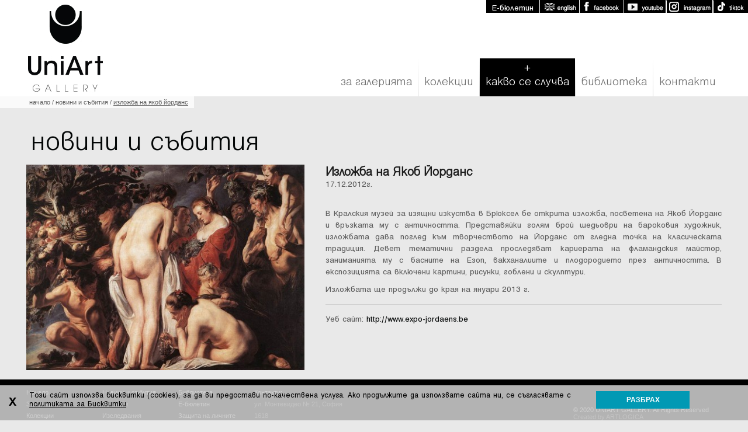

--- FILE ---
content_type: text/html; charset=UTF-8
request_url: https://www.uniart.bg/%D0%98%D0%B7%D0%BB%D0%BE%D0%B6%D0%B1%D0%B0+%D0%BD%D0%B0+%D0%AF%D0%BA%D0%BE%D0%B1+%D0%99%D0%BE%D1%80%D0%B4%D0%B0%D0%BD%D1%81%2B%2B%2B%2B%D0%9D%D0%BE%D0%B2%D0%B8%D0%BD%D0%B8/1/MNevctKrc1OPYtWrcRKHYBencBK-YpOXYBKDMRKfclKfIFaLYFKDMZKfI5eLIJ
body_size: 4318
content:
<!DOCTYPE html>
<html lang="bg-BG">
<head>
<meta charset="utf-8">
<meta name="keywords" content="" />
<meta name="description" content="" />
<meta name="viewport" content="width=device-width, initial-scale=1, user-scalable=no" />
<link rel="SHORTCUT ICON" href="/themes/primarydomain/responsive/images/logo.ico" />	
<link rel="stylesheet" type="text/css" href="/javascripts/jquery.fancybox/fancybox/jquery.fancybox-1.3.1.css" media="screen" />
<link href="/themes/primarydomain/responsive/javascripts/owl-carousel/owl.carousel.css" rel="stylesheet">
<link href="/themes/primarydomain/responsive/javascripts/owl-carousel/owl.theme.default.min.css" rel="stylesheet">
<link rel="stylesheet" media="all" href="/themes/primarydomain/responsive/css/default.css?v=1.159" />
<script src="/themes/primarydomain/responsive/javascripts/jquery-1.9.1.min.js"></script>
<script src="/themes/primarydomain/responsive/javascripts/jquery-migrate-git.min.js"></script>
<script src="/themes/primarydomain/responsive/javascripts/owl-carousel/owl.carousel.js"></script>
<script type="text/javascript" src="/javascripts/jquery.fancybox/fancybox/jquery.mousewheel-3.0.2.pack.js"></script>
<script type="text/javascript" src="/javascripts/jquery.fancybox/fancybox/jquery.fancybox-1.3.1.js"></script>
<script src="/themes/primarydomain/responsive/javascripts/functions.js"></script>
<!--[if lte IE 8]>
	<script src="http://html5shiv.googlecode.com/svn/trunk/html5.js"></script>	
<![endif]-->
<title>Изложба на Якоб Йорданс... :Новини и събития</title>
</head>
<body class="news-body">
<header class="main-header">
	<div class="main">
		<a href="/%D0%9D%D0%B0%D1%87%D0%B0%D0%BB%D0%BE/1/MNevctKbc1KPcFKvg9K3cpezcxOvM9aXcdOPcZKrIZKL" class="logo"><img src="/themes/primarydomain/responsive/images/logo_new.jpg" alt="UNIART Gallery" /></a>
		<span class="menu-toogle" id="menu-toggle">Меню</span>
		<div class="social">
			<a href="/newsletter/1/MNevctOfY1KbYtKbYJK3cZe3gZKrcdefcNOnYBaHIVOfcZencVKb" class="btn">E-бюлетин</a>
			
								
			<a href="/home/1/MNevctKbc1KPcFKvg9K3cpezcxOvM9aXcdOPcZKrIFKv" class="en-lang">english</a>
						<a href="https://www.facebook.com/profile.php?id=61563540423603" class="facebook" target="_blank">Facebook</a>
			<a href="https://www.youtube.com/channel/UCvzGm_qUj1LB8x3cso0Tndg" target="_blank" class="youtube">Youtube</a>
			<a href="https://www.instagram.com/uniart.gallery?fbclid=IwAR3w1O5_57W2CO9No1PZJ_PnhGbANyql_sNL9Ecu6mdVXg07u6_5ZVjAVco" target="_blank" class="instagram">Instagram</a>
			<a href="https://www.tiktok.com/@uniart.gallery?fbclid=IwAR2ya4B1pYB0A19zrZJI6hTkYd3yyiMiwlzIR2wmgHYlH0u49aFOoW06G8U" target="_blank" class="tiktok">TikTok</a>
			
		</div>
	</div>
</header>
<nav class="main-menu" id="main-menu">
	<ul>
		<li id="menu-gallery"><a href="/%D0%9A%D0%BE%D0%B8+%D1%81%D0%BC%D0%B5+%D0%BD%D0%B8%D0%B5/1/MNevctKXcpKvY1OHg9K3cpezcxOvM9aXcdOPcZKrIZKLYBOLcZOPcVKvIZ" >За галерията</a>
			<div>
				<ul class="sub-menu">
					<li id="sub-history"><a href="/%D0%98%D1%81%D1%82%D0%BE%D1%80%D0%B8%D1%8F/1/MNevctKXcpKvY1OHg9K3cpezcxOvM9aXcdOPcZKrIZKLYBOLcZOPcVKvIF" >История</a></li>
					<li id="sub-statement"><a href="/%D0%A0%D0%B0%D0%B7%D0%BC%D0%B8%D1%81%D0%BB%D0%B8/1/MNevctKXcpKvY1OHg9K3cpezcxOvM9aXcdOPcZKrIZKLYBOLcZOPcVKvIJ" >Размисли</a></li>
					<li id="sub-architecture"><a href="/%D0%90%D1%80%D1%85%D0%B8%D1%82%D0%B5%D0%BA%D1%82%D1%83%D1%80%D0%B0/1/MNevctKXcpKvY1OHg9K3cpezcxOvM9aXcdOPcZKrIZKLYBOLcZOPcVKvIB" >Архитектура</a></li>
										<li id="menu-authors"><a href="/%D0%90%D0%B2%D1%82%D0%BE%D1%80%D0%B8/1/MNevctKXY1ODcBKrYJOfgteHcdKfcxavMBOfIdaXcRejIRKP" >Автори</a></li>
										<li id="sub-services"><a href="/%D0%94%D0%B5%D0%B9%D0%BD%D0%BE%D1%81%D1%82%D0%B8/1/MNevctKXcpKvY1OHg9K3cpezcxOvM9aXcdOPcZKrIZKLYBOLcZOPcVKvId" >Дейности</a></li>
					<li><a href="/%D0%9A%D0%BE%D0%B8+%D1%81%D0%BC%D0%B5+%D0%BD%D0%B8%D0%B5/1/MNevctKXcpKvY1OHg9K3cpezcxOvM9aXcdOPcZKrIZKLYBOLcZOPcVKvIZ" >Кои сме ние</a></li>
					<li id="menu-virtual"><a href="/gallery/new/bg/ll_gallery.swf" target="_blank" >Виртуален тур</a></li>
										
				</ul>
			</div>
		</li>
		<li id="menu-exposure"><a href="/%D0%9A%D0%BE%D0%BB%D0%B5%D0%BA%D1%86%D0%B8%D0%B8/1/MNevctKHYBOTcdObYVObcFifcBK3c1ebY5afMBebMZeXctKbcB" >Колекции</a></li>
		<li><a href="/%D0%9D%D0%BE%D0%B2%D0%B8%D0%BD%D0%B8/1/MNevctKrc1OPYtWrclKrcBe3YFaXY9eLYReHcteXIN"  class="active">Какво се случва</a>
			<div>
				<ul class="sub-menu">
										<li id="menu-events"><a href="/%D0%A1%D1%8A%D0%B1%D0%B8%D1%82%D0%B8%D1%8F/1/MNevctKHY5KHcZOHYNWvc1ebc1KbYFOXYBKDMRKfclKfIF" >Изложби</a></li>
										<li id="menu-news"><a href="/%D0%9D%D0%BE%D0%B2%D0%B8%D0%BD%D0%B8/1/MNevctKrc1OPYtWrclKrcBe3YFaXY9eLYReHcteXIN"  class="active">Новини и събития</a></li>
										
					<li id="menu-science"><a href="/%D0%98%D0%B7%D1%81%D0%BB%D0%B5%D0%B4%D0%B2%D0%B0%D0%BD%D0%B8%D1%8F/1/MNevctOfctK3c1KvcNKHgteHcdKfcxavMBOfIdaXcRejIRKP" >Изследвания</a></li>
					<li><a href="/%D0%9C%D0%BD%D0%B5%D0%BD%D0%B8%D0%B5/1/MNevctKbcZKHY9Obg9K3cpezcxOvM9aXcdOPcZKrIZKL" >Мнения</a></li>
				</ul>
			</div>
		</li>		
		<li><a href="/%D0%91%D0%B8%D0%B1%D0%BB%D0%B8%D0%BE%D1%82%D0%B5%D0%BA%D0%B0/1/MNevctOTclKPc1Obg9K3cpezcxOvM9aXcdOPcZKrIZKLYBOLcZOPcVKvId" >Библиотека</a></li>		
		<li id="menu-contacts"><a href="/%D0%9A%D0%BE%D0%BD%D1%82%D0%B0%D0%BA%D1%82%D0%B8/1/MNevctKfcdKrYxKTcNODYdifcBK3c1ebY5afMBebMZeXctKbcB" >Контакти</a></li>
	</ul>
</nav>
<section class="main-container" id="main-container">	
	<div class="path-page" id="path-page"><a href="/%D0%9D%D0%B0%D1%87%D0%B0%D0%BB%D0%BE/1/MNevctKbc1KPcFKvg9K3cpezcxOvM9aXcdOPcZKrIZKL">Начало</a> / <a href="/%D0%9D%D0%BE%D0%B2%D0%B8%D0%BD%D0%B8/1/MNevctKrc1OPYtWrclKrcBe3YFaXY9eLYReHcteXIN">Новини и събития</a> / <span class="last">Изложба на Якоб Йорданс</span></div>
			
		<style>body{ background: #e9e9e9!important; } .main-container{ padding-bottom: 0; } .main-footer{ position: static; }</style>
		
		<div class="main main-content detail-content">
						<h1 class="title">Новини и събития</h1>
									<article class="article article-detail">
								<a href="/wadmin/sysApp/uploads/News/original/news___d17f42c47f95720a08d22fd19a429411.jpg" class="img fancybox">
					<img src="/wadmin/sysApp/uploads/News/big/news___d17f42c47f95720a08d22fd19a429411.jpg" alt="Изложба на Якоб Йорданс" title="Изложба на Якоб Йорданс" />
					<span class="zoom"></span>
				</a>
				<div class="info">
								
				<h3 class="title">Изложба на Якоб Йорданс</h3>
			
								<span class="metadata">
					17.12.2012г.
								
				</span><br />
				
				<p style="text-align: justify;">В Кралския музей за изящни изкуства в Брюксел бе открита изложба, посветена на Якоб Йорданс и връзката му с античността. Представяйки голям брой шедьоври на бароковия художник, изложбата дава поглед към творчеството на Йорданс от гледна точка на класическата традиция. Девет тематични раздела проследяват кариерата на фламандския майстор, заниманията му с басните на Езоп, вакханалиите и плодородието през античността. В експозицията са включени картини, рисунки, гоблени и скулптури.</p>
<p style="text-align: justify;">Изложбата ще продължи до края на януари 2013 г.</p>
				
								 
												<div class="additional">
					Уеб сайт: <a href="http://www.expo-jordaens.be" target="_blank">http://www.expo-jordaens.be</a>
				</div>
												
				<br class="clear" />
			</div>
		</article>
	</div>	
		</section>
<footer class="main-footer">
	<div class="main">
		<div class="fLeft">
			<span class="box">
				<a href="/%D0%9D%D0%B0%D1%87%D0%B0%D0%BB%D0%BE/1/MNevctKbc1KPcFKvg9K3cpezcxOvM9aXcdOPcZKrIZKL">Начало</a><br />
				<a href="/%D0%A0%D0%B0%D0%B7%D0%BC%D0%B8%D1%81%D0%BB%D0%B8/1/MNevctKXcpKvY1OHg9K3cpezcxOvM9aXcdOPcZKrIZKLYBOLcZOPcVKvIJ">За галерията</a><br />	
				<a href="/%D0%9A%D0%BE%D0%BB%D0%B5%D0%BA%D1%86%D0%B8%D0%B8/1/MNevctKHYBOTcdObYVObcFifcBK3c1ebY5afMBebMZeXctKbcB">Колекции</a><br />
				<a href="/gallery/new/bg/ll_gallery.swf" target="_blank">Виртуален тур</a>
			</span>
			<span class="box">
				<a href="/%D0%9D%D0%BE%D0%B2%D0%B8%D0%BD%D0%B8/1/MNevctKrc1OPYtWrclKrcBe3YFaXY9eLYReHcteXIN">Новини и събития</a><br />
								<a href="/%D0%A1%D1%8A%D0%B1%D0%B8%D1%82%D0%B8%D1%8F/1/MNevctKHY5KHcZOHYNWvc1ebc1KbYFOXYBKDMRKfclKfIF">Изложби</a><br />
								<a href="/%D0%98%D0%B7%D1%81%D0%BB%D0%B5%D0%B4%D0%B2%D0%B0%D0%BD%D0%B8%D1%8F/1/MNevctOfctK3c1KvcNKHgteHcdKfcxavMBOfIdaXcRejIRKP">Изследвания</a><br />				
				<a href="/%D0%9C%D0%BD%D0%B5%D0%BD%D0%B8%D0%B5/1/MNevctKbcZKHY9Obg9K3cpezcxOvM9aXcdOPcZKrIZKL">Мнения</a>
			</span>
			<span class="box">				
				
				<a href="/%D0%91%D0%B8%D0%B1%D0%BB%D0%B8%D0%BE%D1%82%D0%B5%D0%BA%D0%B0/1/MNevctOTclKPc1Obg9K3cpezcxOvM9aXcdOPcZKrIZKLYBOLcZOPcVKvId">Библиотека</a><br />
				<a href="/newsletter/1/MNevctOfY1KbYtKbYJK3cZe3gZKrcdefcNOnYBaHIVOfcZencVKb">E-бюлетин</a><br />
				<a href="https://gdpr.nbu.bg/" target="_blank">Защита на личните данни</a>
				
			</span>
			<span class="box contacts-box">
				<a href="/%D0%9A%D0%BE%D0%BD%D1%82%D0%B0%D0%BA%D1%82%D0%B8/1/MNevctKfcdKrYxKTcNODYdifcBK3c1ebY5afMBebMZeXctKbcB">Контакти:</a><br />
								 ул. Монтевидео № 21, София 1618<br />															</span>
		</div>
		<div class="fRight">
			&copy; 2020 UNIART GALLERY. All Rights Reserved
			<a href="http://www.artlogica.eu" target="_blank">Created by ARTLOGICA</a>
		</div>
	</div>
</footer>
 
	<div class="main-privacy-box">
		<form action="" method="post" id="gdpr_form">
			<div class="gInfo">
				Този сайт използва бисквитки (cookies), за да ви предостави по-качествена услуга. Ако продължите да използвате сайта ни, 
				се съгласявате с <a href="https://gdpr.nbu.bg/" target="_blank">политиката за Бисквитки</a>
				<input type="submit" name="btnconsent" class="btn-gdpr" value="Разбрах" />	
			</div>
		</form>
		<a href="javascript:void(0);" class="mp-close">X</a>
	</div>
	
	<style>
.main-privacy-box{ 
	position: fixed; bottom: 0; left: 0; z-index: 10000; 
	width: 100%; padding: 10px 50px; text-align: left;  padding-right: 100px;
	background: rgba(255,255,255,.7); color: #000; font-size: .9em; line-height: normal;
}
.main-privacy-box, .main-privacy-box *{
	box-sizing: border-box;
	-webkit-box-sizing: border-box;
	-moz-box-sizing: border-box;
	-o-box-sizing: border-box;
	-ms-box-sizing: border-box;
}
.main-privacy-box .gInfo{ float: left; width: 100%; text-align: center; min-height: 40px; position: relative; padding-right: 180px; text-align: left; }
.main-privacy-box .gInfo a{ color: #000; text-decoration: underline; }
.main-privacy-box .gInfo input{ 
	margin-left: 30px; 
	display: inline-block; height: 30px; line-height: 30px; padding: 0 30px; min-width: 160px;
	text-transform: uppercase; color: #fff; font-size: .9em; font-weight: 800; text-align: center!important;
	background: #0199b4;
	border: 0px solid; cursor: pointer;	
	-webkit-appearance: none;
	-moz-appearance: none;
	-o-appearance: none;
	-ms-appearance: none;
	appearance: none;
	 margin: 0; position: absolute; top: 0; right: 0;
}
.main-privacy-box .mp-close{  
	font: 800 22px/32px Courier New, monospace; color: #000;
	display: block; width: 32px; height: 32px; overflow: hidden; text-align: center; line-height: 32px;
	position: absolute; left: 5px; top: 50%; margin-top: -16px; 
}

@media screen and (max-width:500px),screen and (max-device-width:500px){
	.main-privacy-box .gInfo{ padding-right: 0; text-align: left; }
	.main-privacy-box .gInfo input{ clear: both; float: none; display: block; position: static; margin-top: 10px; }	
}
	
	</style>
	
	<script src="/themes/primarydomain/responsive/javascripts/jquery.cookie.js"></script>
	
	<script>
	$(document).ready(function (){
		$('.main-privacy-box .mp-close').click(function(e){
			e.preventDefault();
			$('.main-privacy-box').fadeOut(400);
		});
		$( "#gdpr_form" ).submit(function( event ) {
			event.preventDefault();		
			var n = $.now();
			$.cookie('uniart__c', '0.'+n, { expires: 30, path: '/' });
			$('.main-privacy-box').fadeOut(400);
		});
	});
	</script>
	
</body>
</html>

--- FILE ---
content_type: text/css
request_url: https://www.uniart.bg/themes/primarydomain/responsive/css/default.css?v=1.159
body_size: 5340
content:
@import url(https://fonts.googleapis.com/css?family=Comfortaa:300,400&subset=latin,cyrillic);
@font-face {
	font-family: myHelenBG;
	src: 	url('../fonts/helenbgnormal.ttf'),
		 	url('../fonts/helenbgnormal.otf'),
		 	url('../fonts/helenbgnormal.svg');
}
@font-face {
	font-family: myHelenBGLight;
	src: 	url('../fonts/helenbglightnormal.ttf'),
		 	url('../fonts/helenbglightnormal.otf'),
		 	url('../fonts/helenbglightnormal.svg'); 
}
@font-face {
	font-family: myHelenBGBold;
	src: 	url('../fonts/helenbgbold.ttf'),
		 	url('../fonts/helenbgbold.otf'),
		 	url('../fonts/helenbgbold.svg'); 
}
*, *:before, *:after{ margin: 0; padding: 0; }
html{ 
	width: 100%; height: 100%; overflow-x: hidden; background: none; 
	font: normal 15px/20px myHelenBG, Verdana, Arial; color: #505252; text-align: left;
}
html.menu-opened{ overflow-y: hidden; }
body{ width: 100%; height: 100%; }
p{ margin: 10px 0; }
ul, ol{ padding-left: 25px; }
a{ outline: none; text-decoration: none; color: #0199b4; }
a:hover{ text-decoration: underline; }
a img{ border: 0px solid; }
.clear{ clear: both; }
h1,h2,h3,h4,h5,h6{ font-family: myHelenBGLight, myHelenBG, Verdana, Arial; }
h1{ font-size: 2em; line-height: 1.2em; }
h2{ font-size: 1.5em; line-height: 1.5em; }
h3{ font-size: 1em; line-height: 1.5em; }
.hidden{ display: none!important; }
.clearBoth{ clear: both; }
.clearBoth:after, .main-container:after, .main-content:after{ content: ''; display: block; width: 100%; clear: both; }

.main{ width: 95%; max-width: 1190px; margin: 0 auto; position: relative; }

/* Header */
.main-header{
	width: 100%; background: #fff;
	position: fixed; top: 0; left: 0; z-index: 10;
}
.main-header .main{ position: static; }
.main-header .logo{ display: block; float: left; }
.main-header .logo img{ display: block; width: 100%; }
div.social{
	height: 22px; overflow: hidden;
	position: absolute; top: 0; right: 0; z-index: 1000;
	
}
div.social a{ 
	display: block; float: left; height: 22px; overflow: hidden;
	text-indent: -9999px; border-left: 1px solid #fff;
	background: url(../images/bgtopbuttons.jpg?v=3) 0 0 no-repeat;
}
div.social a.bg-lang{ width: 84px; background-position: 0px 0px; }
div.social a.en-lang{ width: 67px; background-position: -85px 0px; }
div.social a.facebook{ width: 75px; background-position: -153px 0px; }
div.social a.youtube{ width: 71px; background-position: -229px 0px; }
div.social a.btn{ width: auto; text-indent: 0; background: #000; color: #fff; padding: 0 10px; line-height: 16px; height: 16px; padding-top: 6px; }

div.social a.instagram{ width: 79px; background-position: -300px 0px; }
div.social a.tiktok{ width: 60px; background-position: -380px 0px; }

/* Main menu */
.main-menu{
	position: fixed; top: 100px; right: calc( (100% - 1190px) / 2 ); 
	width: auto; z-index: 20;
}
.main-menu ul, .main-menu ul li{ display: block; float: left; list-style-type: none; padding: 0; }
.main-menu ul{ float: right; }
.main-menu ul li{ 
	border-width: 0 1px 0 0; border-style: solid;
    -webkit-border-image: -webkit-gradient(linear, 0 100%, 0 0, from(#d3d3d3), to(rgba(0, 0, 0, 0))) 1 100%;
    -webkit-border-image: -webkit-linear-gradient(bottom, #d3d3d3, rgba(0, 0, 0, 0)) 1 100%;
    -moz-border-image: -moz-linear-gradient(bottom, #d3d3d3, rgba(0, 0, 0, 0)) 1 100%;  
    -o-border-image: -o-linear-gradient(bottom, #d3d3d3, rgba(0, 0, 0, 0)) 1 100%;
    border-image: linear-gradient(to top, #d3d3d3, rgba(0, 0, 0, 0)) 1 100%;
}
.main-menu ul li:last-child{ border-width: 0 0 0 0; }
.main-menu ul li a{ 
	display: block; text-transform: lowercase; color: #6e6e6e; text-decoration: none; padding: 5px 10px 15px 10px;
	font-size: 21px; font-family: myHelenBGLight, myHelenBG, Verdana, Arial; line-height: 20px;
}
.main-menu ul li a:before{ content: '+'; display: block; text-align: center; line-height: 25px; color: #fff; }
.main-menu ul li a:hover, .main-menu ul li:hover a{ color: #000; }
.main-menu ul li a:hover:before, .main-menu ul li:hover a:before{ color: #6e6e6e; }
.main-menu ul li a.active{ background: #000; color: #fff; }
.main-menu ul li a.active:before{ color: #fff; }
.main-menu ul li div{ 
	display: none; position: absolute; top: 65px; right: calc( (1190px - 100vw) / 2 ); 
	background: rgba(255,255,255,0.85); width: 100vw; padding: 15px 0;
}
.main-menu ul li div ul{ 
	width: 1190px; margin: 0 auto; text-align: center; float: none;
	box-sizing: border-box;
	-webkit-box-sizing: border-box;
	-moz-box-sizing: border-box;
	-o-box-sizing: border-box;
	-ms-box-sizing: border-box;
	padding-left: 270px;
}
.main-menu ul li div ul li{ display: inline-block; float: none; border-width: 0 0 0 0; }
.main-menu ul li div ul li a:before{ display: inline-block; padding-right: 10px; line-height: inherit; color: #fff!important; }
.main-menu ul li div ul li a{ font-size: 19px; color: #6e6e6e!important; padding: 0 7px; }
.main-menu ul li div ul li a:hover, .main-menu ul li div ul li a:hover:before{ background: none; color: #000!important; }
.main-menu ul li div ul li a.active, .main-menu ul li div ul li a.active:before{ background: #000; color: #fff!important; }

/* Footer */
.main-footer{
	width: 100%; height: 100px; overflow: hidden; float: left;
	position: fixed; bottom: 0; left: 0; z-index: 10;
	background: #000; color: #3a3a3a; font-size: 12px; 
	font: normal 11px Arial; line-height: 20px;
}
.begin-body .main-footer{ }
.main-footer .main{ height: 100px; overflow: hidden; }
.main-footer .fLeft{
	width: 550px; height: 84px; float: left; overflow: hidden; 
	margin: 12px 0 0 0;
}
.main-footer .fRight{
	width: 254px; height: 40px; float: right; overflow: hidden; 
	margin: 46px 0 0 0; color: #5e5e5e; font-size: 12px; font: normal 11px Arial; 
}
.main-footer span.box{
	display: block; float: left; width: 120px;
	padding-right: 10px; 
}
.main-footer span.contacts-box{ padding-right: 0px; width: 160px; }
.main-footer span.box a{ text-decoration: none; color: #5e5e5e; }
.main-footer span.box a:hover{ color: #aeaa85; }
.main-footer span.box a.mail{ color: #aeaa85; }
.main-footer span.box a.mail:hover{ color: #fff; }
.main-footer span.box a.sub{ color: #3a3a3a; line-height: 16px; }
.main-footer span.box a.sub:hover{ color: #aeaa85; }
.main-footer .fRight a{ text-decoration: none; color: #3a3a3a; }
.main-footer .fRight a:hover { color: #fff; }

.main-container{ 
	width: 100%; min-height: calc(100% - 100px); padding: 165px 0 100px 0; float: left;
	box-sizing: border-box;
	-webkit-box-sizing: border-box;
	-moz-box-sizing: border-box;
	-o-box-sizing: border-box;
	-ms-box-sizing: border-box;
}
div.path-page{
	background: url(../images/path-bg.png) 0 0 repeat;
	position: fixed; top: 165px; left: 0; z-index: 10;
	font-size: 12px; text-transform: lowercase; color: #5e5e5e; 
	font: normal 11px Arial; line-height: 14px; padding: 3px 0;
	padding-left: calc( (100% - 1180px) / 2 ); padding-right: 10px;
}
div.path-page a{ color: #5e5e5e; }
div.path-page .last{ text-decoration: underline; }


/* Background */
.exposure-body{ background: url(../images/background/27.jpg); background-size: cover; background-attachment: fixed; }
.about-body{ background: url(../images/background/img4.jpg); background-size: cover; background-attachment: fixed; }
.contacts-body{ background: url(../images/background/img3.jpg); background-size: cover; background-attachment: fixed; }
.subscribe-body{ background: url(../images/background/img3.jpg); background-size: cover; background-attachment: fixed; }

.half-content{ 
	display: block; width: 55%; min-height: 100%; padding: 0 35px; 
	background: #e9e9e9;
	box-sizing: border-box;
	-webkit-box-sizing: border-box;
	-moz-box-sizing: border-box;
	-o-box-sizing: border-box;
	-ms-box-sizing: border-box;
}
.right-content{ float: right; }
.main-content h1.title{ display: block; white-space: nowrap; overflow: hidden; margin: 10px 0; padding-left: 7px; }
.main-content h1.title, .main-content h1.title a{ font-weight: normal; font-size: 50px; color: #040707; text-transform: lowercase; }
.main-content h2.title{ display: block; margin-bottom: 10px; padding-left: 7px; }
.main-content h2.title, .main-content h2.title a{ font-weight: normal; font-size: 22px; color: #505252; }
.list-content h1.title{ margin-top: 32px; } 

.main-content ul.list{ padding: 0px 0 120px 0; float: left;  list-style-type: none; display: block; clear: both; }
.main-content ul.list li{ display: block; float: left; clear: both; margin-bottom: 5px; width: 100%; }
.main-content .descriptionText{ max-width: 620px; padding: 0 7px 120px 7px; }
.main-content ul.list li .descriptionText{ display: none; max-width: 486px; padding: 10px 7px; }
.main-content ul.list li a{ 
	display: block; float: left; padding: 3px 40px 3px 7px; position: relative; width: 100%; max-width: 500px;
	font-size: 19px; color: #040707; line-height: 26px;
	text-decoration: none;
	box-sizing: border-box;
	-webkit-box-sizing: border-box;
	-moz-box-sizing: border-box;
	-o-box-sizing: border-box;
	-ms-box-sizing: border-box;
}
.main-content ul.list li a span.plus{
	float: left; width: 30px; height: 32px; 
	color: #fff; font-size: 30px; line-height: 32px; text-align: center;
	position: absolute; top: 0; right: 0;
	display: none;
}
.main-content ul.list li a:hover, .main-content ul.list li a.active{ color: #fff; background: #000; } 
.main-content ul.list li a:hover span.plus,
.main-content ul.list li a.active span.plus{ display: block; }
.detail-content{ padding-top: 37px; }

.article{
	color: #5e5e5e; text-align: center;
	box-sizing: border-box;
	-webkit-box-sizing: border-box;
	-moz-box-sizing: border-box;
	-o-box-sizing: border-box;
	-ms-box-sizing: border-box;
}
.article .title{ font-size: 1.1em;  color: #1e1e1e; line-height: normal; }
.article .title a{ color: inherit; }
.list-content .article{ padding: 15px 10px 20px 10px; width: 20%; float: left; }
.list-content .article:nth-of-type(5n+1){ clear: both; }

.article .img{ display: block; width: 100%; margin-bottom: 10px; position: relative; }
.article .img img{ max-width: 100%; }
.article .img span.zoom{
	display: block; float: left; width: 100%; height: 100%; overflow: hidden;
	background: url(../images/zoom.png) center center no-repeat;
	position: absolute; top: 0px; left: 0px; display: none;
}
.article .img:hover span.zoom{ display: block; }

.list-content .article .img{ width: 100%; height: 0; padding-top: 75%; }
.list-content .article .img img{ 
	max-width: 100%; max-height: 100%; width: auto; height: auto; position: absolute; bottom: 0; left: 50%; 
	transform: translate(-50%,0);
	-webkit-transform: translate(-50%,0);
	-moz-transform: translate(-50%,0);
	-o-transform: translate(-50%,0);
	-ms-transform: translate(-50%,0);
}

.article .metadata{ display: block; color: #5e5e5e; }
.article .metadata b{ font-weight: normal; color: #1e1e1e; }
.article .additional{ width: 100%; clear: both; border-top: 1px solid #cfcfcf; padding: 15px 0 0 0; margin-top: 15px; }
.article .additional a{ color: #040707; }
.article .additional h4{ font-size: 1.2em; line-height: 25px; }
.article .downloads a{ color: #040707; }
.article .text{ display: block;margin: 7px 0; }

.article-detail{ text-align: left; }
.article-detail .img{ width: 40%; float: left; }
.article-detail .img img{ width: 100%; }
.article-detail .info{ width: 57%; float: right; }
.article-detail .info-max{ width: 100%!important; }
.article-detail .title{ font-size: 1.5em; }
.authors-body .article-detail .img{ width: 25%; }
.authors-body .info{ width: 72%; float: right; }

.events-body .list-content .article{ text-align: left; width: 25%; }
.events-body .list-content .article:nth-of-type(5n+1){ clear: none; }
.events-body .list-content .article:nth-of-type(4n+1){ clear: both; }

.news-body .list-content .article{ text-align: left; width: 25%; }
.news-body .list-content .article:nth-of-type(5n+1){ clear: none; }
.news-body .list-content .article:nth-of-type(4n+1){ clear: both; }

.science-body .list-content .article{ text-align: left; width: 25%; }
.science-body .list-content .article:nth-of-type(5n+1){ clear: none; }
.science-body .list-content .article:nth-of-type(4n+1){ clear: both; }

.bnews-body .list-content .article{ text-align: left; width: 25%; }
.bnews-body .list-content .article:nth-of-type(5n+1){ clear: none; }
.bnews-body .list-content .article:nth-of-type(4n+1){ clear: both; }


/* FORM */
a.mail{ color: #111; }

div.form{ float: left; width: 100%; max-width: 466px; }
div.form span.ctext{ font-size: 14px; }
div.form label{ display: block; float: left; width: 100%; margin-bottom: 18px; position: relative; }
div.form label span{ display: block; float: left; }
div.form label span.text{ width: 80px; font-size: 12px; line-height: 24px; }
div.form label span.code-text{ line-height: normal; }
div.form label span.input{
	width: 366px; height: 20px; padding: 4px 4px 0 5px;
	background: #fff; border: 1px solid #6e6e6e; 
	-moz-border-radius: 5px; border-radius: 5px;
} 
div.form label span.code-input{ width: 59px; margin-right: 5px; }
div.form label span.input input{
	display: block; float: left; width: 100%; height: 17px;
	border: 0px solid; background: transparent;
	font: normal 12px Arial; color: #111;
}
div.form label span.textarea{
	width: 366px; height: 94px; padding: 4px 4px 0 5px;
	background: #fff; border: 1px solid #6e6e6e; 
	-moz-border-radius: 5px; border-radius: 5px;
}
div.form label span.textarea textarea{
	display: block; float: left; width: 100%; height: 90px;
	border: 0px solid; background: transparent;
	font: normal 12px Arial; color: #111;
}
div.form label img{ float: left; }

div.form label span.btn-send{
	float: right; width: 107px; height: 40px; overflow: hidden; padding-right: 5px;
	cursor: pointer;
}
div.form label span.btn-send input{
	display: block; float: left; width: 107px; height: 40px;
	border: 0px solid; background: transparent; cursor: pointer; text-align: right;
	font: normal 22px myHelenBGLight, Arial; text-transform: lowercase; line-height: 40px;
}
div.form label.error{
	color: #e70000; font-size: 12px; width: 366px; margin: 0;
	position: absolute; bottom: -15px;
}
div.form label.code{ width: 300px; }
div.form label.btn-send{ width: 120px; float: right; }


/* Gallery */
div.gallery-container ul.gallery-tabs{ display: block; float: left; list-style-type: none; height: 30px; padding: 0; margin-bottom: 15px; }
div.gallery-container ul.gallery-tabs li, div.gallery-container ul.gallery-tabs li a{ display: block; float: left; height: 30px; }
div.gallery-container ul.gallery-tabs li a{ 
	padding: 0 30px; text-transform: lowercase;
	font: normal 22px myHelenBGLight,myHelenBG,Arial; color: #fff; line-height: 30px; 
	color: #6e6e6e; background: #f9f9f9; text-decoration: none;
}
div.gallery-container ul.gallery-tabs li.active a{ background: #000; color: #fff; }
div.gallery-container .gallery-content{ clear: both; width: 100%; }
div.gallery-container .gallery-content a{ display: block; float: left; height: 158px; }
div.gallery-container .gallery-content a img{ height: 100%; width: auto; }
div.gallery-container a.video{ 
	display: block; float: left; width: 230px; height: 158px; overflow: hidden; color: #fff; 
	background: url(../images/default_170x117.jpg) center center no-repeat; background-size: cover; position: relative;
}
div.gallery-container a.video img{ position: absolute; top: 0; left: 0; z-index: 0; }
div.gallery-container a.video span.mask{
	display: block; float: left; width: 100%; height: 100%; overflow: hidden; 
	position: absolute; top: 0; left: 0; z-index: 10;
	background: url(../images/play_mask.png) center center no-repeat; display: none;
}
div.gallery-container a.video:hover span.mask{ display: block; }
.owl-carousel .owl-stage{ height: 158px; overflow: hidden; }

.owl-theme .owl-dots .owl-dot span{
	-webkit-border-radius: 0;
    -moz-border-radius: 0;
    border-radius: 0;
}
.owl-theme .owl-controls .owl-nav [class*=owl-]{
	display: block; position: absolute; top: 50%; margin: -16px 0 0 0; padding: 0;
	width: 32px; height: 32px; overflow: hidden; text-indent: -9999px;
	background-repeat: no-repeat; background-position: center center; background-size: 100% 100%; background-color: transparent;
	-webkit-border-radius: 0; -moz-border-radius: 0; border-radius: 0; -o-border-radius: 0; -ms-border-radius: 0;
	filter: Alpha(Opacity=100); opacity: 1; background-color: rgba(255,255,255,.8)!important;
}
.owl-theme .owl-controls .owl-nav div.owl-prev{ left: 10px; background-image: url(../images/arr-p.png)!important; }
.owl-theme .owl-controls .owl-nav div.owl-next{ right: 10px; background-image: url(../images/arr-n.png)!important; }



div.content-bottom { width: 100%; height: 163px; float: none;}
div.content-bottom-background { position: absolute; width: 100%; height: 163px; left: 0px; z-index: -1000; float: right;}
div.calendar-bottom-box { position: absolute; width: 996px; height: 163px; float: left; left: 50%; margin-left: -498px; }
div.calendar-bottom-box .calendar-caption-current { 
	width: 996px; height: 100px; float: left; font-size: 30px; padding: 0 0px 0px 0px; 
	line-height: 80px; text-align: center;
}
div.calendar-bottom-box .calendar-selector { width: 996px; height: 68px; float: left; border-top: 5px solid #cfcfcf; positon: relative;}
div.calendar-bottom-box .calendar-selector .selector { width: 65px; height: 30px; padding: 7px 0px 0px 0px; }
div.calendar-bottom-box .calendar-selector .calendar-selector-left{ border-right: 1px solid #cfcfcf; float: left;}
div.calendar-bottom-box .calendar-selector .calendar-selector-right{ border-left: 1px solid #cfcfcf; float: right;}
div.calendar-bottom-box .calendar-selector .calendar-selector-middle{ width: 854px; height: 28px; float: left; padding: 9px 0px 0px 10px; text-align: center; color: #818181;}
div.calendar-bottom-box .calendar-selector .calendar-progress-bar{ background: #ffffff url(../images/calendar-loader.gif) center center no-repeat; width: 854px; height: 28px; float: left; padding: 9px 0px 0px 10px; text-align: center; position: absolute; z-idnex:4000; left: 66px; display: none;}
div.calendar-bottom-box .calendar-selector .calendar-button-month { float: left; height: 22px; #111; text-decoration: none; vertical-align: middle; color: #040707; }
div.calendar-bottom-box .calendar-selector .calendar-selector-left a{ background: url(../images/arrow-left.jpg) 0 0 no-repeat; float: left; padding: 0px 0px 0px 16px; }
div.calendar-bottom-box .calendar-selector .calendar-selector-right a{ background: url(../images/arrow-right.jpg) right 0 no-repeat; float: right; padding: 0px 16px 0px 0px; }
div.calendar-bottom-box .calendar-selector .calendar-selector-middle span, 
div.calendar-bottom-box .calendar-selector .calendar-selector-middle a.event-day{ position: relative; width: 23px; height: auto; float: left; margin: 0px 4px 0px 0px; }
div.calendar-bottom-box .calendar-selector .calendar-selector-middle a.event-day{ background: #040707; color: #ffffff;}
div.calendar-bottom-box .calendar-selector .calendar-selector-middle span.hday{ color: #040707;}
div.events-popup { position: absolute; z-index: 3000; background: url(../images/rect-tip.jpg) 15px bottom no-repeat; bottom: 20px; left: -10px; float: left; width: 324px; height: auto; display: none; padding: 0 15px 0 15px;}
ul.events-list { display: block; background: #000000; float: right; width: 308px; padding: 0 0 0 10px !important; list-style-type: none; margin-bottom: 9px;}
ul.events-list li{padding: 0px; text-align: left;}
ul.events-list a { color: #ffffff; text-decoration: none; font-size: 12px;}


.splash-box{ 
	display: block; width: 47.5%; max-width: 595px;
	box-sizing: border-box;
	-webkit-box-sizing: border-box;
	-moz-box-sizing: border-box;
	-o-box-sizing: border-box;
	-ms-box-sizing: border-box;
	padding: 2%; background: rgba(0,0,0,.3); color: #fff;
	position: absolute; bottom: 130px; left: calc( (100% - 1190px) / 2 );
	font-size: 1.5em; line-height: normal;
}
.btn-comment{
	display: block; float: left; padding: 0 7px;
	position: absolute; top: 15px; right: 0;
	color: #fff; background: #000; font-size: 18px; line-height: 30px; text-decoration: none!important;
}
.btn-comment:before{ content: "+ "; }
.content-full-height{ min-height: calc( 100vh - 265px ); }

.leading-gallery{ width: 100%; height: 100%; overflow: hidden; }
.leading-gallery .item{ width: 100vw; height: 100vh; overflow: hidden; background-size: cover; }
.leading-gallery .owl-controls .owl-nav div.owl-next,
.leading-gallery .owl-controls .owl-nav div.owl-prev,
.leading-gallery .owl-controls .owl-nav div.owl-next:hover,
.leading-gallery .owl-controls .owl-nav div.owl-prev:hover{
	background-color: transparent;
	background-repeat: no-repeat;
	background-position: center center; 
}
.leading-gallery .owl-stage{ height: auto; }
.leading-gallery .owl-controls .owl-dots{
	position: absolute; bottom: 100px; left:0; width: 100%;
}

html.menu-opened, html.menu-opened body{ height: 100%; overflow: hidden; }
html body{ min-width: 320px; }
.menu-toogle{
	display: none;
}
@media screen and (max-width:1260px),screen and (max-device-width:1260px){
	.main-menu{ right: 2.5%; width: auto; }
	.main-menu ul li div{ right: -2.5%; }
	.main-menu ul li div ul{ width: 95%; padding-left: 15%; }
	.splash-box{ left: 2.5%; left: 80px; }
}
@media screen and (max-width:1160px),screen and (max-device-width:1160px){
	.main-menu ul li a{ padding: 5px 7px 15px 7px; }
}
@media screen and (max-width:1060px),screen and (max-device-width:1060px){
	.main-header .logo{ width: 100px; }
	.main-menu{ top: 59px; }
	.main-menu ul li a{ font-size: 19px; }
	.main-menu ul li div ul li a{ font-size: 18px; }
	.main-container{ padding-top: 124px; }
	div.path-page{ top: 124px; padding-left: 2.5%; }
	.content-full-height{ min-height: calc( 100vh - 225px ); }
}
@media screen and (max-width:1000px),screen and (max-device-width:1000px){
	div.calendar-bottom-box .calendar-selector .calendar-selector-middle span, div.calendar-bottom-box .calendar-selector .calendar-selector-middle a.event-day{ margin-right: 1px; }
	div.calendar-bottom-box, div.calendar-bottom-box .calendar-caption-current, div.calendar-bottom-box .calendar-selector{ width: 900px; }
	div.calendar-bottom-box{ margin-left: -450px; }
	div.calendar-bottom-box .calendar-selector .calendar-selector-middle{ width: 750px; }
}
@media screen and (max-width:970px),screen and (max-device-width:970px){
	.main-container{ padding-top: 70px; }
	div.path-page{ top: 70px; }
	.menu-toogle{ 
	 	display: block; width: 40px; height: 40px; overflow: hidden; text-indent: -9999px;
	 	background: url(../images/menu-icon.png) center center no-repeat; background-size: 32px 32px; 
	 	position: absolute; top: 17px; right: 15px;
	 }
	 .main-header{
	 	position: fixed; background: #fff; z-index: 2000; height: 70px; width: 100%; padding: 0;
		-webkit-box-shadow: 0 5px 8px rgba(0,0,0,.1);
		-moz-box-shadow: 0 5px 8px rgba(0,0,0,.1);
		box-shadow: 0 5px 8px rgba(0,0,0,.1);   
	 }
	 .main-header .logo{ float: left; height: 70px; }
	 .main-header .logo img{ width: auto; height: 70px; }
	 .main-header .social{ position: static; float: left; margin-top: 25px; }
	 .main-menu{
		position: fixed; top: 0; right: -200px; left: auto;  z-index: 1000;
		width: 200px; height: 100vh; background: rgba(233,233,233,.95); overflow: scroll;
		-webkit-box-shadow: inset 5px 0px 10px 0px rgba(0,0,0,0.2);
	    -moz-box-shadow: inset 5px 0px 10px 0px rgba(0,0,0,0.2);
	    box-shadow: inset 5px 0px 10px 0px rgba(0,0,0,0.2);
	    border: 0px solid; padding: 0;
	}
	.main-menu ul, .main-menu ul li{ padding: 0; width: 200px; border: 0px solid; }
	.main-menu ul{ padding-top: 80px; }
	.main-menu ul li a{ padding-bottom: 5px; padding-left: 20px; position: relative; }
	.main-menu ul li a:before{ display: block; position: absolute; top: 50%; left: 5px; margin-top: -9px; line-height: inherit; }
	.main-menu ul li div{ display: block!important; height: auto!important; padding: 0 0 10px 0!important; position: static; background: none; width: 100%; }
	.main-menu ul li div ul{ padding: 0; text-align: left; }
	.main-menu ul li div ul li a{ padding: 3px 0 3px 25px; }
	
	.list-content .article{ width: 25%; }
	.list-content .article:nth-of-type(5n+1){ clear: none; }
	.list-content .article:nth-of-type(4n+1){ clear: both; }
	
	.science-body .list-content .article{ width: 33.33%; }
	.science-body .list-content .article:nth-of-type(4n+1){ clear: none; }
	.science-body .list-content .article:nth-of-type(3n+1){ clear: both; }
	
	.news-body .list-content .article{ width: 33.33%; }
	.news-body .list-content .article:nth-of-type(4n+1){ clear: none; }
	.news-body .list-content .article:nth-of-type(3n+1){ clear: both; }
	
	.events-body .list-content .article{ width: 33.33%; }
	.events-body .list-content .article:nth-of-type(4n+1){ clear: none; }
	.events-body .list-content .article:nth-of-type(3n+1){ clear: both; }
	
	.bnews-body .list-content .article{ width: 33.33%; }
	.bnews-body .list-content .article:nth-of-type(4n+1){ clear: none; }
	.bnews-body .list-content .article:nth-of-type(3n+1){ clear: both; }
	
	.content-full-height{ min-height: calc( 100vh - 170px ); }
}
@media screen and (max-width:940px),screen and (max-device-width:940px){
	div.content-bottom{ display: none; }
}
@media screen and (max-width:890px),screen and (max-device-width:890px){
	.main-container, .main-content .descriptionText{ padding-bottom: 38px; }
	.main-footer{ padding: 7px 0; height: auto; }
	.main-footer .main, .main-footer .fRight{ height: auto; }
	.main-footer .fLeft{ display: none; }
	.main-footer .fRight{ margin: 0; width: 100%; text-align: center; }
	.main-footer .fRight a{ display: block; }
	.half-content{ width: 100%; padding: 20px; }
	.splash-box{ width: 90%; bottom: 60px; left: 5%; }
	.content-full-height{ min-height: calc( 100vh - 108px ); }
	.leading-gallery .owl-controls .owl-dots{ bottom: 38px; }
}
@media screen and (max-width:768px),screen and (max-device-width:768px){
	.list-content .article{ width: 33.33%; }
	.list-content .article:nth-of-type(4n+1){ clear: none; }
	.list-content .article:nth-of-type(3n+1){ clear: both; }
	
	.main-header .social{ height: 45px; margin-top: 12px; }
	div.social a.btn{ width: 87px; margin-bottom: 2px; text-align: center; color: #000; background: #fff; }
	.main-header .social a:nth-child(3){ clear: both; }
}
@media screen and (max-width:640px),screen and (max-device-width:640px){
	.list-content .article{ width: 50%!important; }
	.list-content .article:nth-of-type(3n+1){ clear: none!important; }
	.list-content .article:nth-of-type(2n+1){ clear: both!important; }	
	.splash-box{ font-size: 1.2em; }
	
	div.social a{ width: 30px!important; }
	div.social a.facebook{ width: 24px!important; }
	div.social a.instagram{ width: 26px!important; }
	div.social a.tiktok{ width: 26px!important; }
	div.social a.btn{ width: auto!important; padding: 0 15px 0 0;  }
}
@media screen and (max-width:450px),screen and (max-device-width:450px){

	.article-detail .img, .article-detail .info, .authors-body .article-detail .img{ width: 100%; }
	.main-content h1.title, .main-content h1.title a{ font-size: 40px; }
	div.form label span.input, div.form label span.textarea{ width: 270px; }
	.main-header .logo{ width: 80px; }
}
@media screen and (max-width:350px),screen and (max-device-width:350px){
	.list-content .article{ width: 100%!important; clear: both!important; }
	.splash-box{ font-size: 1em; }	
}

--- FILE ---
content_type: application/javascript
request_url: https://www.uniart.bg/themes/primarydomain/responsive/javascripts/functions.js
body_size: 744
content:
$(document).ready(function(){
	$('#main-menu ul li').hover(function() {
		$(this).children('div').stop(true, false, true).slideToggle(300);
	});
	$('#menu-toggle').click(function(e){
		e.preventDefault();	
		var mWidth = $('#main-menu').width();		
			if( $('html').hasClass('menu-opened') ){
				$('html').removeClass('menu-opened');
				$('#main-menu').animate({right: -mWidth});
				//$(this).animate({right: 10});
			}else{
				$('html').addClass('menu-opened');
				$('#main-menu').animate({right: 0}); 
				//$(this).animate({right: mWidth+10});
			}	
	});
	$("a.fancybox").fancybox({
		'titleShow'     : false
	});
	
	$("a[rel=gallery_images]").fancybox({
		'transitionIn'		: 'none',
		'transitionOut'		: 'none',
		'titlePosition' 	: 'over',
		'titleShow'     	: false
	});
	$("a[rel=gallery_videos]").fancybox({
		'width'				: 800,
		'height'			: 450,
        'autoScale'     	: false,
        'transitionIn'		: 'none',
		'transitionOut'		: 'none',
		'type'				: 'iframe',
		'titleShow'     	: false
	});
	$(".accordion").click(function() {
		var toggleDiv = $(this).attr('rel');
		if($(this).hasClass('active')){
			$('.descriptionText').slideUp(100);
			$(this).removeClass('active');
		}else{
			$('.descriptionText').slideUp(100);
			$('.accordion').removeClass('active');
			$(this).addClass('active');
			$('#'+toggleDiv).slideDown(400);
		}
	});
	$('#gallery-container .gallery-tabs li a').click(function(e){
		e.preventDefault();
		var elShow = $(this).attr('rel');
		if(!$(this).parent().hasClass('active')){
			$('#gallery-container .gallery-tabs li').removeClass('active');
			$('#gallery-container .gallery-content').hide();
			$(this).parent().addClass('active');
			$('#gallery-container #'+elShow).slideDown(400);
		}
		
	});
	$("#imagethumb-gallery").owlCarousel({
		 margin:10,
		 loop:true,
		 autoWidth:true,
		 items:5,
		 nav:true,
		 dots: false
	});
	$("#videothumb-gallery").owlCarousel({
		 margin:10,
		 loop:true,
		 autoWidth:true,
		 items:5,
		 nav:true,
		 dots: false
	});
	
	if($("#imagethumb-gallery").length){
		if ( $( "#videothumb-gallery" ).length ) {			 
		    $( "#videothumb-gallery" ).hide();		 
		}
	}
	
}); 